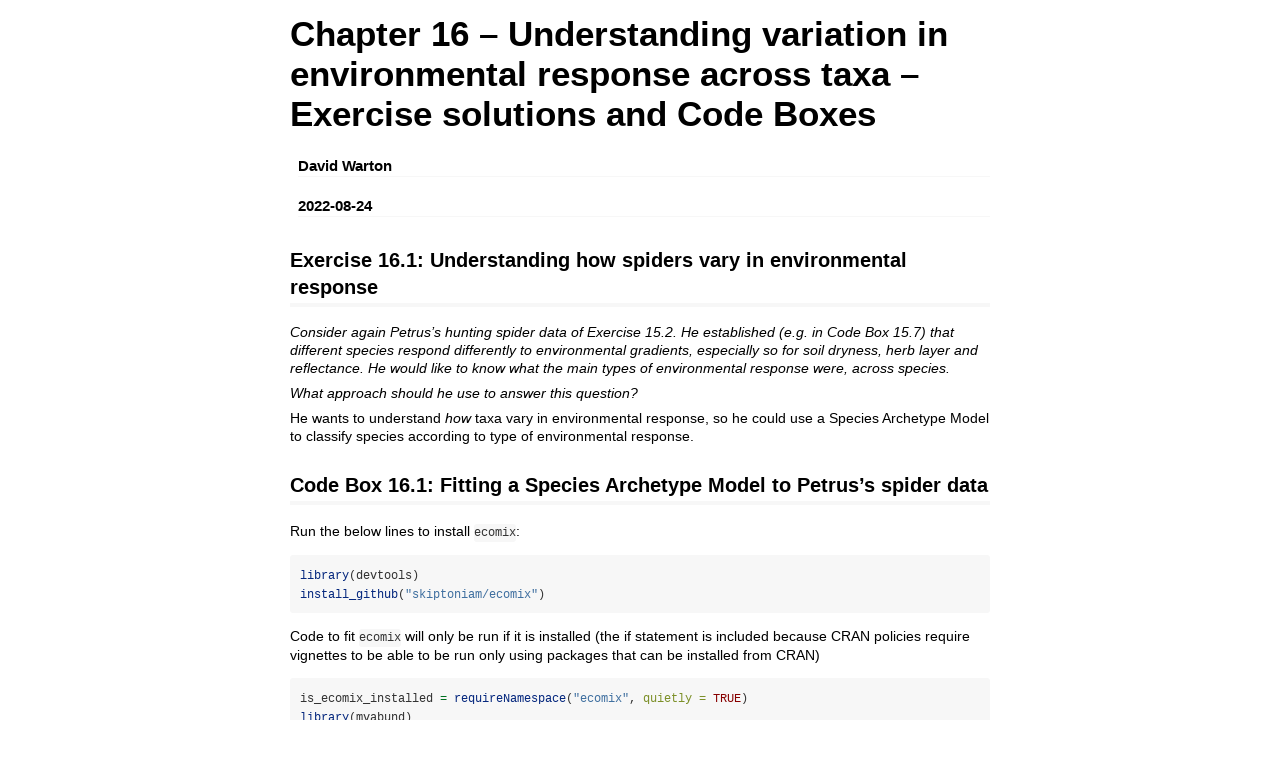

--- FILE ---
content_type: text/html
request_url: https://cran.stat.auckland.ac.nz/web/packages/ecostats/vignettes/Chapter16Solutions.html
body_size: 50576
content:
<!DOCTYPE html>

<html>

<head>

<meta charset="utf-8" />
<meta name="generator" content="pandoc" />
<meta http-equiv="X-UA-Compatible" content="IE=EDGE" />

<meta name="viewport" content="width=device-width, initial-scale=1" />

<meta name="author" content="David Warton" />

<meta name="date" content="2022-08-24" />

<title>Chapter 16 – Understanding variation in environmental response across taxa – Exercise solutions and Code Boxes</title>

<script>// Pandoc 2.9 adds attributes on both header and div. We remove the former (to
// be compatible with the behavior of Pandoc < 2.8).
document.addEventListener('DOMContentLoaded', function(e) {
  var hs = document.querySelectorAll("div.section[class*='level'] > :first-child");
  var i, h, a;
  for (i = 0; i < hs.length; i++) {
    h = hs[i];
    if (!/^h[1-6]$/i.test(h.tagName)) continue;  // it should be a header h1-h6
    a = h.attributes;
    while (a.length > 0) h.removeAttribute(a[0].name);
  }
});
</script>

<style type="text/css">
code{white-space: pre-wrap;}
span.smallcaps{font-variant: small-caps;}
span.underline{text-decoration: underline;}
div.column{display: inline-block; vertical-align: top; width: 50%;}
div.hanging-indent{margin-left: 1.5em; text-indent: -1.5em;}
ul.task-list{list-style: none;}
</style>



<style type="text/css">
code {
white-space: pre;
}
.sourceCode {
overflow: visible;
}
</style>
<style type="text/css" data-origin="pandoc">
pre > code.sourceCode { white-space: pre; position: relative; }
pre > code.sourceCode > span { display: inline-block; line-height: 1.25; }
pre > code.sourceCode > span:empty { height: 1.2em; }
.sourceCode { overflow: visible; }
code.sourceCode > span { color: inherit; text-decoration: inherit; }
div.sourceCode { margin: 1em 0; }
pre.sourceCode { margin: 0; }
@media screen {
div.sourceCode { overflow: auto; }
}
@media print {
pre > code.sourceCode { white-space: pre-wrap; }
pre > code.sourceCode > span { text-indent: -5em; padding-left: 5em; }
}
pre.numberSource code
{ counter-reset: source-line 0; }
pre.numberSource code > span
{ position: relative; left: -4em; counter-increment: source-line; }
pre.numberSource code > span > a:first-child::before
{ content: counter(source-line);
position: relative; left: -1em; text-align: right; vertical-align: baseline;
border: none; display: inline-block;
-webkit-touch-callout: none; -webkit-user-select: none;
-khtml-user-select: none; -moz-user-select: none;
-ms-user-select: none; user-select: none;
padding: 0 4px; width: 4em;
color: #aaaaaa;
}
pre.numberSource { margin-left: 3em; border-left: 1px solid #aaaaaa; padding-left: 4px; }
div.sourceCode
{ }
@media screen {
pre > code.sourceCode > span > a:first-child::before { text-decoration: underline; }
}
code span.al { color: #ff0000; font-weight: bold; } 
code span.an { color: #60a0b0; font-weight: bold; font-style: italic; } 
code span.at { color: #7d9029; } 
code span.bn { color: #40a070; } 
code span.bu { color: #008000; } 
code span.cf { color: #007020; font-weight: bold; } 
code span.ch { color: #4070a0; } 
code span.cn { color: #880000; } 
code span.co { color: #60a0b0; font-style: italic; } 
code span.cv { color: #60a0b0; font-weight: bold; font-style: italic; } 
code span.do { color: #ba2121; font-style: italic; } 
code span.dt { color: #902000; } 
code span.dv { color: #40a070; } 
code span.er { color: #ff0000; font-weight: bold; } 
code span.ex { } 
code span.fl { color: #40a070; } 
code span.fu { color: #06287e; } 
code span.im { color: #008000; font-weight: bold; } 
code span.in { color: #60a0b0; font-weight: bold; font-style: italic; } 
code span.kw { color: #007020; font-weight: bold; } 
code span.op { color: #666666; } 
code span.ot { color: #007020; } 
code span.pp { color: #bc7a00; } 
code span.sc { color: #4070a0; } 
code span.ss { color: #bb6688; } 
code span.st { color: #4070a0; } 
code span.va { color: #19177c; } 
code span.vs { color: #4070a0; } 
code span.wa { color: #60a0b0; font-weight: bold; font-style: italic; } 
</style>
<script>
// apply pandoc div.sourceCode style to pre.sourceCode instead
(function() {
  var sheets = document.styleSheets;
  for (var i = 0; i < sheets.length; i++) {
    if (sheets[i].ownerNode.dataset["origin"] !== "pandoc") continue;
    try { var rules = sheets[i].cssRules; } catch (e) { continue; }
    var j = 0;
    while (j < rules.length) {
      var rule = rules[j];
      // check if there is a div.sourceCode rule
      if (rule.type !== rule.STYLE_RULE || rule.selectorText !== "div.sourceCode") {
        j++;
        continue;
      }
      var style = rule.style.cssText;
      // check if color or background-color is set
      if (rule.style.color === '' && rule.style.backgroundColor === '') {
        j++;
        continue;
      }
      // replace div.sourceCode by a pre.sourceCode rule
      sheets[i].deleteRule(j);
      sheets[i].insertRule('pre.sourceCode{' + style + '}', j);
    }
  }
})();
</script>




<style type="text/css">body {
background-color: #fff;
margin: 1em auto;
max-width: 700px;
overflow: visible;
padding-left: 2em;
padding-right: 2em;
font-family: "Open Sans", "Helvetica Neue", Helvetica, Arial, sans-serif;
font-size: 14px;
line-height: 1.35;
}
#TOC {
clear: both;
margin: 0 0 10px 10px;
padding: 4px;
width: 400px;
border: 1px solid #CCCCCC;
border-radius: 5px;
background-color: #f6f6f6;
font-size: 13px;
line-height: 1.3;
}
#TOC .toctitle {
font-weight: bold;
font-size: 15px;
margin-left: 5px;
}
#TOC ul {
padding-left: 40px;
margin-left: -1.5em;
margin-top: 5px;
margin-bottom: 5px;
}
#TOC ul ul {
margin-left: -2em;
}
#TOC li {
line-height: 16px;
}
table {
margin: 1em auto;
border-width: 1px;
border-color: #DDDDDD;
border-style: outset;
border-collapse: collapse;
}
table th {
border-width: 2px;
padding: 5px;
border-style: inset;
}
table td {
border-width: 1px;
border-style: inset;
line-height: 18px;
padding: 5px 5px;
}
table, table th, table td {
border-left-style: none;
border-right-style: none;
}
table thead, table tr.even {
background-color: #f7f7f7;
}
p {
margin: 0.5em 0;
}
blockquote {
background-color: #f6f6f6;
padding: 0.25em 0.75em;
}
hr {
border-style: solid;
border: none;
border-top: 1px solid #777;
margin: 28px 0;
}
dl {
margin-left: 0;
}
dl dd {
margin-bottom: 13px;
margin-left: 13px;
}
dl dt {
font-weight: bold;
}
ul {
margin-top: 0;
}
ul li {
list-style: circle outside;
}
ul ul {
margin-bottom: 0;
}
pre, code {
background-color: #f7f7f7;
border-radius: 3px;
color: #333;
white-space: pre-wrap; 
}
pre {
border-radius: 3px;
margin: 5px 0px 10px 0px;
padding: 10px;
}
pre:not([class]) {
background-color: #f7f7f7;
}
code {
font-family: Consolas, Monaco, 'Courier New', monospace;
font-size: 85%;
}
p > code, li > code {
padding: 2px 0px;
}
div.figure {
text-align: center;
}
img {
background-color: #FFFFFF;
padding: 2px;
border: 1px solid #DDDDDD;
border-radius: 3px;
border: 1px solid #CCCCCC;
margin: 0 5px;
}
h1 {
margin-top: 0;
font-size: 35px;
line-height: 40px;
}
h2 {
border-bottom: 4px solid #f7f7f7;
padding-top: 10px;
padding-bottom: 2px;
font-size: 145%;
}
h3 {
border-bottom: 2px solid #f7f7f7;
padding-top: 10px;
font-size: 120%;
}
h4 {
border-bottom: 1px solid #f7f7f7;
margin-left: 8px;
font-size: 105%;
}
h5, h6 {
border-bottom: 1px solid #ccc;
font-size: 105%;
}
a {
color: #0033dd;
text-decoration: none;
}
a:hover {
color: #6666ff; }
a:visited {
color: #800080; }
a:visited:hover {
color: #BB00BB; }
a[href^="http:"] {
text-decoration: underline; }
a[href^="https:"] {
text-decoration: underline; }

code > span.kw { color: #555; font-weight: bold; } 
code > span.dt { color: #902000; } 
code > span.dv { color: #40a070; } 
code > span.bn { color: #d14; } 
code > span.fl { color: #d14; } 
code > span.ch { color: #d14; } 
code > span.st { color: #d14; } 
code > span.co { color: #888888; font-style: italic; } 
code > span.ot { color: #007020; } 
code > span.al { color: #ff0000; font-weight: bold; } 
code > span.fu { color: #900; font-weight: bold; } 
code > span.er { color: #a61717; background-color: #e3d2d2; } 
</style>




</head>

<body>




<h1 class="title toc-ignore">Chapter 16 – Understanding variation in
environmental response across taxa – Exercise solutions and Code
Boxes</h1>
<h4 class="author">David Warton</h4>
<h4 class="date">2022-08-24</h4>



<div id="exercise-16.1-understanding-how-spiders-vary-in-environmental-response" class="section level2">
<h2>Exercise 16.1: Understanding how spiders vary in environmental
response</h2>
<p><em>Consider again Petrus’s hunting spider data of Exercise 15.2. He
established (e.g. in Code Box 15.7) that different species respond
differently to environmental gradients, especially so for soil dryness,
herb layer and reflectance. He would like to know what the main types of
environmental response were, across species.</em></p>
<p><em>What approach should he use to answer this question?</em></p>
<p>He wants to understand <em>how</em> taxa vary in environmental
response, so he could use a Species Archetype Model to classify species
according to type of environmental response.</p>
</div>
<div id="code-box-16.1-fitting-a-species-archetype-model-to-petruss-spider-data" class="section level2">
<h2>Code Box 16.1: Fitting a Species Archetype Model to Petrus’s spider
data</h2>
<p>Run the below lines to install <code>ecomix</code>:</p>
<div class="sourceCode" id="cb1"><pre class="sourceCode r"><code class="sourceCode r"><span id="cb1-1"><a href="#cb1-1" tabindex="-1"></a><span class="fu">library</span>(devtools)</span>
<span id="cb1-2"><a href="#cb1-2" tabindex="-1"></a><span class="fu">install_github</span>(<span class="st">&quot;skiptoniam/ecomix&quot;</span>)</span></code></pre></div>
<p>Code to fit <code>ecomix</code> will only be run if it is installed
(the if statement is included because CRAN policies require vignettes to
be able to be run only using packages that can be installed from
CRAN)</p>
<div class="sourceCode" id="cb2"><pre class="sourceCode r"><code class="sourceCode r"><span id="cb2-1"><a href="#cb2-1" tabindex="-1"></a>is_ecomix_installed <span class="ot">=</span> <span class="fu">requireNamespace</span>(<span class="st">&quot;ecomix&quot;</span>, <span class="at">quietly =</span> <span class="cn">TRUE</span>)</span>
<span id="cb2-2"><a href="#cb2-2" tabindex="-1"></a><span class="fu">library</span>(mvabund)</span>
<span id="cb2-3"><a href="#cb2-3" tabindex="-1"></a><span class="fu">data</span>(spider)</span>
<span id="cb2-4"><a href="#cb2-4" tabindex="-1"></a>SpiderDF<span class="ot">=</span>spider<span class="sc">$</span>x</span>
<span id="cb2-5"><a href="#cb2-5" tabindex="-1"></a>SpiderDF<span class="sc">$</span>abund<span class="ot">=</span><span class="fu">as.matrix</span>(spider<span class="sc">$</span>abund)</span>
<span id="cb2-6"><a href="#cb2-6" tabindex="-1"></a>spiderFormula <span class="ot">=</span> abund <span class="sc">~</span> soil.dry <span class="sc">+</span> bare.sand <span class="sc">+</span> fallen.leaves <span class="sc">+</span> moss <span class="sc">+</span></span>
<span id="cb2-7"><a href="#cb2-7" tabindex="-1"></a>herb.layer <span class="sc">+</span> reflection</span>
<span id="cb2-8"><a href="#cb2-8" tabindex="-1"></a><span class="cf">if</span>(is_ecomix_installed)</span>
<span id="cb2-9"><a href="#cb2-9" tabindex="-1"></a>{</span>
<span id="cb2-10"><a href="#cb2-10" tabindex="-1"></a>  ft_Mix <span class="ot">=</span> ecomix<span class="sc">::</span><span class="fu">species_mix</span>(spiderFormula, <span class="at">data=</span>SpiderDF, <span class="at">family=</span><span class="st">&quot;negative.binomial&quot;</span>, <span class="at">nArchetypes=</span><span class="dv">2</span>, <span class="at">control=</span><span class="fu">list</span>(<span class="at">init_method=</span><span class="st">&#39;kmeans&#39;</span>,<span class="at">ecm_refit=</span><span class="dv">5</span>, <span class="at">ecm_steps=</span><span class="dv">2</span>) )</span>
<span id="cb2-11"><a href="#cb2-11" tabindex="-1"></a>  <span class="fu">coef</span>(ft_Mix)<span class="sc">$</span>beta</span>
<span id="cb2-12"><a href="#cb2-12" tabindex="-1"></a>}</span>
<span id="cb2-13"><a href="#cb2-13" tabindex="-1"></a><span class="co">#&gt; SAM modelling</span></span>
<span id="cb2-14"><a href="#cb2-14" tabindex="-1"></a><span class="co">#&gt; There are 2 archetypes to group the species into</span></span>
<span id="cb2-15"><a href="#cb2-15" tabindex="-1"></a><span class="co">#&gt; There are 28 site observations for 12 species</span></span>
<span id="cb2-16"><a href="#cb2-16" tabindex="-1"></a><span class="co">#&gt; The model for the archetype (grouping) is ~soil.dry + bare.sand + fallen.leaves + moss + herb.layer + reflection</span></span>
<span id="cb2-17"><a href="#cb2-17" tabindex="-1"></a><span class="co">#&gt; The model for the species is ~1</span></span>
<span id="cb2-18"><a href="#cb2-18" tabindex="-1"></a><span class="co">#&gt; You are implementing a negative.binomial Species Archetype Model.</span></span>
<span id="cb2-19"><a href="#cb2-19" tabindex="-1"></a><span class="co">#&gt; Using ECM algorithm to find starting values; using 5 refits</span></span>
<span id="cb2-20"><a href="#cb2-20" tabindex="-1"></a><span class="co">#&gt; ECM restart 1 of 5</span></span>
<span id="cb2-21"><a href="#cb2-21" tabindex="-1"></a><span class="co">#&gt; Initialising starting values</span></span>
<span id="cb2-22"><a href="#cb2-22" tabindex="-1"></a><span class="co">#&gt; Initial groups parameter estimates by K-means clustering</span></span>
<span id="cb2-23"><a href="#cb2-23" tabindex="-1"></a><span class="co">#&gt; Iteration: 1 | New loglik -1041.731 | Ratio loglik 0</span></span>
<span id="cb2-24"><a href="#cb2-24" tabindex="-1"></a><span class="co">#&gt; Iteration: 2 | New loglik -834.997 | Ratio loglik 0.801548</span></span>
<span id="cb2-25"><a href="#cb2-25" tabindex="-1"></a><span class="co">#&gt; ECM restart 2 of 5</span></span>
<span id="cb2-26"><a href="#cb2-26" tabindex="-1"></a><span class="co">#&gt; Initialising starting values</span></span>
<span id="cb2-27"><a href="#cb2-27" tabindex="-1"></a><span class="co">#&gt; Initial groups parameter estimates by K-means clustering</span></span>
<span id="cb2-28"><a href="#cb2-28" tabindex="-1"></a><span class="co">#&gt; Iteration: 1 | New loglik -1041.731 | Ratio loglik 0</span></span>
<span id="cb2-29"><a href="#cb2-29" tabindex="-1"></a><span class="co">#&gt; Iteration: 2 | New loglik -834.997 | Ratio loglik 0.801548</span></span>
<span id="cb2-30"><a href="#cb2-30" tabindex="-1"></a><span class="co">#&gt; ECM restart 3 of 5</span></span>
<span id="cb2-31"><a href="#cb2-31" tabindex="-1"></a><span class="co">#&gt; Initialising starting values</span></span>
<span id="cb2-32"><a href="#cb2-32" tabindex="-1"></a><span class="co">#&gt; Initial groups parameter estimates by K-means clustering</span></span>
<span id="cb2-33"><a href="#cb2-33" tabindex="-1"></a><span class="co">#&gt; Iteration: 1 | New loglik -1041.731 | Ratio loglik 0</span></span>
<span id="cb2-34"><a href="#cb2-34" tabindex="-1"></a><span class="co">#&gt; Iteration: 2 | New loglik -834.997 | Ratio loglik 0.801548</span></span>
<span id="cb2-35"><a href="#cb2-35" tabindex="-1"></a><span class="co">#&gt; ECM restart 4 of 5</span></span>
<span id="cb2-36"><a href="#cb2-36" tabindex="-1"></a><span class="co">#&gt; Initialising starting values</span></span>
<span id="cb2-37"><a href="#cb2-37" tabindex="-1"></a><span class="co">#&gt; Initial groups parameter estimates by K-means clustering</span></span>
<span id="cb2-38"><a href="#cb2-38" tabindex="-1"></a><span class="co">#&gt; Iteration: 1 | New loglik -1041.731 | Ratio loglik 0</span></span>
<span id="cb2-39"><a href="#cb2-39" tabindex="-1"></a><span class="co">#&gt; Iteration: 2 | New loglik -834.997 | Ratio loglik 0.801548</span></span>
<span id="cb2-40"><a href="#cb2-40" tabindex="-1"></a><span class="co">#&gt; ECM restart 5 of 5</span></span>
<span id="cb2-41"><a href="#cb2-41" tabindex="-1"></a><span class="co">#&gt; Initialising starting values</span></span>
<span id="cb2-42"><a href="#cb2-42" tabindex="-1"></a><span class="co">#&gt; Initial groups parameter estimates by K-means clustering</span></span>
<span id="cb2-43"><a href="#cb2-43" tabindex="-1"></a><span class="co">#&gt; Iteration: 1 | New loglik -1041.731 | Ratio loglik 0</span></span>
<span id="cb2-44"><a href="#cb2-44" tabindex="-1"></a><span class="co">#&gt; Iteration: 2 | New loglik -834.997 | Ratio loglik 0.801548</span></span>
<span id="cb2-45"><a href="#cb2-45" tabindex="-1"></a><span class="co">#&gt; initial  value 834.997322 </span></span>
<span id="cb2-46"><a href="#cb2-46" tabindex="-1"></a><span class="co">#&gt; iter  10 value 822.933991</span></span>
<span id="cb2-47"><a href="#cb2-47" tabindex="-1"></a><span class="co">#&gt; iter  20 value 818.054221</span></span>
<span id="cb2-48"><a href="#cb2-48" tabindex="-1"></a><span class="co">#&gt; iter  30 value 816.602567</span></span>
<span id="cb2-49"><a href="#cb2-49" tabindex="-1"></a><span class="co">#&gt; iter  40 value 812.844421</span></span>
<span id="cb2-50"><a href="#cb2-50" tabindex="-1"></a><span class="co">#&gt; iter  50 value 793.214165</span></span>
<span id="cb2-51"><a href="#cb2-51" tabindex="-1"></a><span class="co">#&gt; iter  60 value 791.057454</span></span>
<span id="cb2-52"><a href="#cb2-52" tabindex="-1"></a><span class="co">#&gt; iter  70 value 786.683339</span></span>
<span id="cb2-53"><a href="#cb2-53" tabindex="-1"></a><span class="co">#&gt; iter  80 value 778.413169</span></span>
<span id="cb2-54"><a href="#cb2-54" tabindex="-1"></a><span class="co">#&gt; iter  90 value 777.956005</span></span>
<span id="cb2-55"><a href="#cb2-55" tabindex="-1"></a><span class="co">#&gt; final  value 777.933344 </span></span>
<span id="cb2-56"><a href="#cb2-56" tabindex="-1"></a><span class="co">#&gt; converged</span></span>
<span id="cb2-57"><a href="#cb2-57" tabindex="-1"></a><span class="co">#&gt;              soil.dry   bare.sand fallen.leaves       moss herb.layer reflection</span></span>
<span id="cb2-58"><a href="#cb2-58" tabindex="-1"></a><span class="co">#&gt; Archetype1  1.5629184 -0.05470042    -0.2784744 -0.1449658  0.7081518 -0.4730736</span></span>
<span id="cb2-59"><a href="#cb2-59" tabindex="-1"></a><span class="co">#&gt; Archetype2 -0.1069941  0.22420728    -0.2855582  0.4186874  0.5894873  0.4759734</span></span></code></pre></div>
<p><em>Which predictors vary the most across archetypes (hence across
taxa)? Is this what you saw in Code Box 15.7?</em></p>
<p><code>soil.dry</code> had the biggest change, jumping from
<code>2.15</code> to <code>0.10</code>. The next biggest changes were in
<code>herb.layer</code> and <code>reflection</code>. This is pretty much
what was happening in Code Box 15.7 as well.</p>
</div>
<div id="code-box-16.2-minding-your-ps-and-qs-for-petruss-species-archetype-model" class="section level2">
<h2>Code Box 16.2: Minding your P’s and Q’s for Petrus’s Species
Archetype Model</h2>
<div class="sourceCode" id="cb3"><pre class="sourceCode r"><code class="sourceCode r"><span id="cb3-1"><a href="#cb3-1" tabindex="-1"></a><span class="cf">if</span>(is_ecomix_installed)</span>
<span id="cb3-2"><a href="#cb3-2" tabindex="-1"></a>  <span class="fu">plot</span>(ft_Mix, <span class="at">type=</span><span class="st">&quot;link&quot;</span>)</span>
<span id="cb3-3"><a href="#cb3-3" tabindex="-1"></a><span class="co">#&gt; Infinite residuals removed from residual plots: 82 in total.</span></span></code></pre></div>
<div class="float">
<img src="[data-uri]" alt="plot of chunk code16.2" />
<div class="figcaption">plot of chunk code16.2</div>
</div>
<p><em>Do model assumptions seem reasonable here?</em></p>
<p>This generally looks good, no fan-shape in residual vs fits plot,
points close(ish) to a straight line on normal quanitle plot.</p>
</div>
<div id="exercise-16.2-archetypal-revegetation-response" class="section level2">
<h2>Exercise 16.2: Archetypal revegetation response</h2>
<p><em>Consider again Anthony’s revegetation study. We would like to
better characterise how different invertebrate orders respond to the
revegetation treatment. Fit a Species Archetype Model with two
archetypes.</em></p>
<div class="sourceCode" id="cb4"><pre class="sourceCode r"><code class="sourceCode r"><span id="cb4-1"><a href="#cb4-1" tabindex="-1"></a><span class="fu">library</span>(ecostats)</span>
<span id="cb4-2"><a href="#cb4-2" tabindex="-1"></a><span class="fu">data</span>(reveg)</span>
<span id="cb4-3"><a href="#cb4-3" tabindex="-1"></a>revegDF<span class="ot">=</span><span class="fu">data.frame</span>(reveg)</span>
<span id="cb4-4"><a href="#cb4-4" tabindex="-1"></a>revegDF<span class="sc">$</span>abundMat<span class="ot">=</span><span class="fu">as.matrix</span>(reveg<span class="sc">$</span>abund)</span>
<span id="cb4-5"><a href="#cb4-5" tabindex="-1"></a><span class="cf">if</span>(is_ecomix_installed)</span>
<span id="cb4-6"><a href="#cb4-6" tabindex="-1"></a>{</span>
<span id="cb4-7"><a href="#cb4-7" tabindex="-1"></a>  ft_revegMix <span class="ot">=</span> ecomix<span class="sc">::</span><span class="fu">species_mix</span>(abundMat<span class="sc">~</span>treatment, <span class="at">data=</span>revegDF, <span class="at">family=</span><span class="st">&quot;negative.binomial&quot;</span>, <span class="at">nArchetypes=</span><span class="dv">2</span>, <span class="at">control=</span><span class="fu">list</span>(<span class="at">init_method=</span><span class="st">&#39;kmeans&#39;</span>,<span class="at">ecm_refit=</span><span class="dv">5</span>, <span class="at">ecm_steps=</span><span class="dv">2</span>) )</span>
<span id="cb4-8"><a href="#cb4-8" tabindex="-1"></a>  <span class="fu">coef</span>(ft_revegMix)<span class="sc">$</span>beta</span>
<span id="cb4-9"><a href="#cb4-9" tabindex="-1"></a>}</span>
<span id="cb4-10"><a href="#cb4-10" tabindex="-1"></a><span class="co">#&gt; SAM modelling</span></span>
<span id="cb4-11"><a href="#cb4-11" tabindex="-1"></a><span class="co">#&gt; There are 2 archetypes to group the species into</span></span>
<span id="cb4-12"><a href="#cb4-12" tabindex="-1"></a><span class="co">#&gt; There are 10 site observations for 24 species</span></span>
<span id="cb4-13"><a href="#cb4-13" tabindex="-1"></a><span class="co">#&gt; The model for the archetype (grouping) is ~treatment</span></span>
<span id="cb4-14"><a href="#cb4-14" tabindex="-1"></a><span class="co">#&gt; The model for the species is ~1</span></span>
<span id="cb4-15"><a href="#cb4-15" tabindex="-1"></a><span class="co">#&gt; You are implementing a negative.binomial Species Archetype Model.</span></span>
<span id="cb4-16"><a href="#cb4-16" tabindex="-1"></a><span class="co">#&gt; Using ECM algorithm to find starting values; using 5 refits</span></span>
<span id="cb4-17"><a href="#cb4-17" tabindex="-1"></a><span class="co">#&gt; ECM restart 1 of 5</span></span>
<span id="cb4-18"><a href="#cb4-18" tabindex="-1"></a><span class="co">#&gt; Initialising starting values</span></span>
<span id="cb4-19"><a href="#cb4-19" tabindex="-1"></a><span class="co">#&gt; Initial groups parameter estimates by K-means clustering</span></span>
<span id="cb4-20"><a href="#cb4-20" tabindex="-1"></a><span class="co">#&gt; Iteration: 1 | New loglik -932.547 | Ratio loglik 0</span></span>
<span id="cb4-21"><a href="#cb4-21" tabindex="-1"></a><span class="co">#&gt; Iteration: 2 | New loglik -745.016 | Ratio loglik 0.798905</span></span>
<span id="cb4-22"><a href="#cb4-22" tabindex="-1"></a><span class="co">#&gt; ECM restart 2 of 5</span></span>
<span id="cb4-23"><a href="#cb4-23" tabindex="-1"></a><span class="co">#&gt; Initialising starting values</span></span>
<span id="cb4-24"><a href="#cb4-24" tabindex="-1"></a><span class="co">#&gt; Initial groups parameter estimates by K-means clustering</span></span>
<span id="cb4-25"><a href="#cb4-25" tabindex="-1"></a><span class="co">#&gt; Iteration: 1 | New loglik -932.547 | Ratio loglik 0</span></span>
<span id="cb4-26"><a href="#cb4-26" tabindex="-1"></a><span class="co">#&gt; Iteration: 2 | New loglik -745.016 | Ratio loglik 0.798905</span></span>
<span id="cb4-27"><a href="#cb4-27" tabindex="-1"></a><span class="co">#&gt; ECM restart 3 of 5</span></span>
<span id="cb4-28"><a href="#cb4-28" tabindex="-1"></a><span class="co">#&gt; Initialising starting values</span></span>
<span id="cb4-29"><a href="#cb4-29" tabindex="-1"></a><span class="co">#&gt; Initial groups parameter estimates by K-means clustering</span></span>
<span id="cb4-30"><a href="#cb4-30" tabindex="-1"></a><span class="co">#&gt; Iteration: 1 | New loglik -932.547 | Ratio loglik 0</span></span>
<span id="cb4-31"><a href="#cb4-31" tabindex="-1"></a><span class="co">#&gt; Iteration: 2 | New loglik -745.016 | Ratio loglik 0.798905</span></span>
<span id="cb4-32"><a href="#cb4-32" tabindex="-1"></a><span class="co">#&gt; ECM restart 4 of 5</span></span>
<span id="cb4-33"><a href="#cb4-33" tabindex="-1"></a><span class="co">#&gt; Initialising starting values</span></span>
<span id="cb4-34"><a href="#cb4-34" tabindex="-1"></a><span class="co">#&gt; Initial groups parameter estimates by K-means clustering</span></span>
<span id="cb4-35"><a href="#cb4-35" tabindex="-1"></a><span class="co">#&gt; Iteration: 1 | New loglik -932.547 | Ratio loglik 0</span></span>
<span id="cb4-36"><a href="#cb4-36" tabindex="-1"></a><span class="co">#&gt; Iteration: 2 | New loglik -745.016 | Ratio loglik 0.798905</span></span>
<span id="cb4-37"><a href="#cb4-37" tabindex="-1"></a><span class="co">#&gt; ECM restart 5 of 5</span></span>
<span id="cb4-38"><a href="#cb4-38" tabindex="-1"></a><span class="co">#&gt; Initialising starting values</span></span>
<span id="cb4-39"><a href="#cb4-39" tabindex="-1"></a><span class="co">#&gt; Initial groups parameter estimates by K-means clustering</span></span>
<span id="cb4-40"><a href="#cb4-40" tabindex="-1"></a><span class="co">#&gt; Iteration: 1 | New loglik -932.547 | Ratio loglik 0</span></span>
<span id="cb4-41"><a href="#cb4-41" tabindex="-1"></a><span class="co">#&gt; Iteration: 2 | New loglik -745.016 | Ratio loglik 0.798905</span></span>
<span id="cb4-42"><a href="#cb4-42" tabindex="-1"></a><span class="co">#&gt; initial  value 745.015688 </span></span>
<span id="cb4-43"><a href="#cb4-43" tabindex="-1"></a><span class="co">#&gt; final  value 745.015688 </span></span>
<span id="cb4-44"><a href="#cb4-44" tabindex="-1"></a><span class="co">#&gt; converged</span></span>
<span id="cb4-45"><a href="#cb4-45" tabindex="-1"></a><span class="co">#&gt;            treatmentImpact</span></span>
<span id="cb4-46"><a href="#cb4-46" tabindex="-1"></a><span class="co">#&gt; Archetype1        5.350399</span></span>
<span id="cb4-47"><a href="#cb4-47" tabindex="-1"></a><span class="co">#&gt; Archetype2        1.441362</span></span></code></pre></div>
<p><em>Explain what the main two types of response to revegetation were,
across invertebrate taxa.</em></p>
<p>Oh that’s odd – the estimated trend is almost identical for these two
groups.</p>
<p><em>Look at the posterior probabilities for each Order, identify a
few taxa that characterise each response type, and plot the raw data for
these taxa. Does the Species Archetype Model seem to capture the main
trends in response to revegetation treatment?</em></p>
<p>This doesn’t seem worthwhile when there are no differences in
response across these archetypes!!</p>
</div>
<div id="code-box-16.3-choosing-the-number-of-archetypes-for-petruss-spider-data" class="section level2">
<h2>Code Box 16.3: Choosing the number of archetypes for Petrus’s spider
data</h2>
<p><em>This code chunk has not been run, as it takes a minute or so to
complete</em></p>
<div class="sourceCode" id="cb5"><pre class="sourceCode r"><code class="sourceCode r"><span id="cb5-1"><a href="#cb5-1" tabindex="-1"></a><span class="cf">if</span>(is_ecomix_installed)</span>
<span id="cb5-2"><a href="#cb5-2" tabindex="-1"></a>{</span>
<span id="cb5-3"><a href="#cb5-3" tabindex="-1"></a>  nClust<span class="ot">=</span><span class="fu">rep</span>(<span class="dv">2</span><span class="sc">:</span><span class="dv">6</span>,<span class="dv">3</span>)</span>
<span id="cb5-4"><a href="#cb5-4" tabindex="-1"></a>  bics <span class="ot">=</span> <span class="fu">rep</span>(<span class="cn">NA</span>, <span class="fu">length</span>(nClust))</span>
<span id="cb5-5"><a href="#cb5-5" tabindex="-1"></a>  <span class="cf">for</span>(iClust <span class="cf">in</span> <span class="dv">1</span><span class="sc">:</span><span class="fu">length</span>(nClust))</span>
<span id="cb5-6"><a href="#cb5-6" tabindex="-1"></a>  {</span>
<span id="cb5-7"><a href="#cb5-7" tabindex="-1"></a>    fti_Mix <span class="ot">=</span> ecomix<span class="sc">::</span><span class="fu">species_mix</span>(spiderFormula, <span class="at">data=</span>SpiderDF,</span>
<span id="cb5-8"><a href="#cb5-8" tabindex="-1"></a>      <span class="at">family=</span><span class="st">&quot;negative.binomial&quot;</span>, <span class="at">nArchetypes=</span>nClust[iClust],</span>
<span id="cb5-9"><a href="#cb5-9" tabindex="-1"></a>      <span class="at">control=</span><span class="fu">list</span>(<span class="at">init_method=</span><span class="st">&#39;kmeans&#39;</span>,<span class="at">ecm_refit=</span><span class="dv">5</span>, <span class="at">ecm_steps=</span><span class="dv">2</span>))</span>
<span id="cb5-10"><a href="#cb5-10" tabindex="-1"></a>    bics[iClust] <span class="ot">=</span> <span class="fu">BIC</span>(fti_Mix)</span>
<span id="cb5-11"><a href="#cb5-11" tabindex="-1"></a>  }</span>
<span id="cb5-12"><a href="#cb5-12" tabindex="-1"></a>  <span class="fu">plot</span>(bics<span class="sc">~</span>nClust, <span class="at">ylab=</span><span class="st">&quot;BIC&quot;</span>, <span class="at">xlab=</span><span class="st">&quot;# archetypes&quot;</span>)</span>
<span id="cb5-13"><a href="#cb5-13" tabindex="-1"></a>}</span></code></pre></div>
<p><em>How many archetypes would you use?</em></p>
<p>I guess I’d go for four archetypes, that looks like the winner
here.</p>
<p><em>Note that repeat runs didn’t always give the same BIC. Why did
this happen?</em></p>
<p>As in Maths Box 16.1, mixture model likelihoods can be messy with
multiple maxima. Hence it’s a good idea to run multiple times and keep
the best solution.</p>
</div>
<div id="exercise-16.3-how-many-revegetation-archetypes" class="section level2">
<h2>Exercise 16.3: How many revegetation archetypes?</h2>
<p><em>Consider again a Species Archetype Model for Anthony’s
revegetation data. In Exercise 16.2 we assumed there were only two
archetypes. How many archetypes should be used for Anthony’s data?
Answer this question using the model selection technique of your
choice.</em></p>
<p>OK I’m going for BIC as above.</p>
<p><em>This code chunk has not been run, as it takes a minute or so to
complete</em></p>
<div class="sourceCode" id="cb6"><pre class="sourceCode r"><code class="sourceCode r"><span id="cb6-1"><a href="#cb6-1" tabindex="-1"></a><span class="cf">if</span>(is_ecomix_installed)</span>
<span id="cb6-2"><a href="#cb6-2" tabindex="-1"></a>{</span>
<span id="cb6-3"><a href="#cb6-3" tabindex="-1"></a>  nClust<span class="ot">=</span><span class="fu">rep</span>(<span class="dv">1</span><span class="sc">:</span><span class="dv">5</span>,<span class="dv">3</span>)</span>
<span id="cb6-4"><a href="#cb6-4" tabindex="-1"></a>  bics <span class="ot">=</span> <span class="fu">rep</span>(<span class="cn">NA</span>, <span class="fu">length</span>(nClust))</span>
<span id="cb6-5"><a href="#cb6-5" tabindex="-1"></a>  <span class="cf">for</span>(iClust <span class="cf">in</span> <span class="dv">1</span><span class="sc">:</span><span class="fu">length</span>(nClust))</span>
<span id="cb6-6"><a href="#cb6-6" tabindex="-1"></a>  {</span>
<span id="cb6-7"><a href="#cb6-7" tabindex="-1"></a>    fti_Mix <span class="ot">=</span> ecomix<span class="sc">::</span><span class="fu">species_mix</span>(abundMat<span class="sc">~</span>treatment, <span class="at">data=</span>revegDF, </span>
<span id="cb6-8"><a href="#cb6-8" tabindex="-1"></a>      <span class="at">family=</span><span class="st">&quot;negative.binomial&quot;</span>, <span class="at">nArchetypes=</span>nClust[iClust])</span>
<span id="cb6-9"><a href="#cb6-9" tabindex="-1"></a>    bics[iClust] <span class="ot">=</span> <span class="fu">BIC</span>(fti_Mix)</span>
<span id="cb6-10"><a href="#cb6-10" tabindex="-1"></a>  }</span>
<span id="cb6-11"><a href="#cb6-11" tabindex="-1"></a>  <span class="fu">plot</span>(bics<span class="sc">~</span>nClust, <span class="at">ylab=</span><span class="st">&quot;BIC&quot;</span>, <span class="at">xlab=</span><span class="st">&quot;# archetypes&quot;</span>)</span>
<span id="cb6-12"><a href="#cb6-12" tabindex="-1"></a>}</span></code></pre></div>
<p>Well it looks like there should be two archetypes (presumably, one of
these is increasing with revegetation, the other not).</p>
</div>
<div id="exercise-16.4-understanding-why-spiders-vary-in-environmental-response" class="section level2">
<h2>Exercise 16.4: Understanding why spiders vary in environmental
response</h2>
<p><em>Consider again Petrus’s hunting spider data of Exercise 15.2… He
wants to know the extent to which species traits explain interspecific
variation in environmental response. What approach should he use to
answer this question?</em></p>
<p>He wants to know <em>why</em> species vary in their environmental
response, so a good idea would be to include predictors on species
(species traits) and to use a fourth corner model to understand the
extent to which interspecific variation in environmental response can be
explained by these traits.</p>
</div>
<div id="code-box-16.4-a-fourth-corner-model-for-spider-data-using-traitglm" class="section level2">
<h2>Code Box 16.4: A fourth corner model for spider data using
traitglm</h2>
<div class="sourceCode" id="cb7"><pre class="sourceCode r"><code class="sourceCode r"><span id="cb7-1"><a href="#cb7-1" tabindex="-1"></a><span class="fu">library</span>(gllvm)</span>
<span id="cb7-2"><a href="#cb7-2" tabindex="-1"></a><span class="co">#&gt; </span></span>
<span id="cb7-3"><a href="#cb7-3" tabindex="-1"></a><span class="co">#&gt; Attaching package: &#39;gllvm&#39;</span></span>
<span id="cb7-4"><a href="#cb7-4" tabindex="-1"></a><span class="co">#&gt; The following objects are masked from &#39;package:VGAM&#39;:</span></span>
<span id="cb7-5"><a href="#cb7-5" tabindex="-1"></a><span class="co">#&gt; </span></span>
<span id="cb7-6"><a href="#cb7-6" tabindex="-1"></a><span class="co">#&gt;     AICc, nobs, predict, vcov</span></span>
<span id="cb7-7"><a href="#cb7-7" tabindex="-1"></a><span class="co">#&gt; The following objects are masked from &#39;package:stats4&#39;:</span></span>
<span id="cb7-8"><a href="#cb7-8" tabindex="-1"></a><span class="co">#&gt; </span></span>
<span id="cb7-9"><a href="#cb7-9" tabindex="-1"></a><span class="co">#&gt;     nobs, vcov</span></span>
<span id="cb7-10"><a href="#cb7-10" tabindex="-1"></a><span class="co">#&gt; The following object is masked from &#39;package:vegan&#39;:</span></span>
<span id="cb7-11"><a href="#cb7-11" tabindex="-1"></a><span class="co">#&gt; </span></span>
<span id="cb7-12"><a href="#cb7-12" tabindex="-1"></a><span class="co">#&gt;     ordiplot</span></span>
<span id="cb7-13"><a href="#cb7-13" tabindex="-1"></a><span class="co">#&gt; The following object is masked from &#39;package:mvabund&#39;:</span></span>
<span id="cb7-14"><a href="#cb7-14" tabindex="-1"></a><span class="co">#&gt; </span></span>
<span id="cb7-15"><a href="#cb7-15" tabindex="-1"></a><span class="co">#&gt;     coefplot</span></span>
<span id="cb7-16"><a href="#cb7-16" tabindex="-1"></a><span class="co">#&gt; The following objects are masked from &#39;package:stats&#39;:</span></span>
<span id="cb7-17"><a href="#cb7-17" tabindex="-1"></a><span class="co">#&gt; </span></span>
<span id="cb7-18"><a href="#cb7-18" tabindex="-1"></a><span class="co">#&gt;     nobs, predict, simulate, vcov</span></span>
<span id="cb7-19"><a href="#cb7-19" tabindex="-1"></a><span class="fu">data</span>(spider)</span>
<span id="cb7-20"><a href="#cb7-20" tabindex="-1"></a>X <span class="ot">=</span> spider<span class="sc">$</span>x[,<span class="fu">c</span>(<span class="st">&quot;soil.dry&quot;</span>,<span class="st">&quot;herb.layer&quot;</span>)]</span>
<span id="cb7-21"><a href="#cb7-21" tabindex="-1"></a>ft_trait <span class="ot">=</span> <span class="fu">gllvm</span>(spider<span class="sc">$</span>abund, X, spider<span class="sc">$</span>trait, <span class="at">randomX=</span><span class="sc">~</span>soil.dry<span class="sc">+</span>herb.layer, <span class="at">family=</span><span class="st">&quot;negative.binomial&quot;</span>)</span>
<span id="cb7-22"><a href="#cb7-22" tabindex="-1"></a><span class="fu">logLik</span>(ft_trait)</span>
<span id="cb7-23"><a href="#cb7-23" tabindex="-1"></a><span class="co">#&gt; &#39;log Lik.&#39; -711.2906 (df=60)</span></span>
<span id="cb7-24"><a href="#cb7-24" tabindex="-1"></a><span class="fu">library</span>(lattice)</span>
<span id="cb7-25"><a href="#cb7-25" tabindex="-1"></a>a <span class="ot">=</span> <span class="fu">max</span>( <span class="fu">abs</span>(ft_trait<span class="sc">$</span>fourth.corner) )</span>
<span id="cb7-26"><a href="#cb7-26" tabindex="-1"></a>colort <span class="ot">=</span> <span class="fu">colorRampPalette</span>(<span class="fu">c</span>(<span class="st">&quot;blue&quot;</span>,<span class="st">&quot;white&quot;</span>,<span class="st">&quot;red&quot;</span>))</span>
<span id="cb7-27"><a href="#cb7-27" tabindex="-1"></a>plot<span class="fl">.4</span>th <span class="ot">=</span> <span class="fu">levelplot</span>(ft_trait<span class="sc">$</span>fourth.corner, <span class="at">col.regions=</span><span class="fu">colort</span>(<span class="dv">100</span>),</span>
<span id="cb7-28"><a href="#cb7-28" tabindex="-1"></a>           <span class="at">at=</span><span class="fu">seq</span>(<span class="sc">-</span>a, a, <span class="at">length=</span><span class="dv">100</span>), <span class="at">scales =</span> <span class="fu">list</span>( <span class="at">x=</span><span class="fu">list</span>(<span class="at">rot =</span> <span class="dv">45</span>)) )</span>
<span id="cb7-29"><a href="#cb7-29" tabindex="-1"></a><span class="fu">print</span>(plot<span class="fl">.4</span>th)</span></code></pre></div>
<div class="float">
<img src="[data-uri]" alt="plot of chunk code16.4" />
<div class="figcaption">plot of chunk code16.4</div>
</div>
<div class="sourceCode" id="cb8"><pre class="sourceCode r"><code class="sourceCode r"><span id="cb8-1"><a href="#cb8-1" tabindex="-1"></a><span class="fu">coefplot</span>(ft_trait)</span></code></pre></div>
<div class="float">
<img src="[data-uri]" alt="plot of chunk code16.4" />
<div class="figcaption">plot of chunk code16.4</div>
</div>
</div>
<div id="exercise-16.5-heloises-ants" class="section level2">
<h2>Exercise 16.5: Heloise’s ants</h2>
<p><em>Heloise collected counts of 41 species of ants at 30 sites across
south-eastern Australia, stored as <code>antTraits</code> in the
<code>mvabund</code> package. She also recorded five environmental
variables at each site, and five functional traits for each species. She
would like to know if these traits explain why ant species differ in
environmental response. Fit a fourth corner model to this
dataset.</em></p>
<div class="sourceCode" id="cb9"><pre class="sourceCode r"><code class="sourceCode r"><span id="cb9-1"><a href="#cb9-1" tabindex="-1"></a><span class="fu">data</span>(antTraits)</span>
<span id="cb9-2"><a href="#cb9-2" tabindex="-1"></a>envMat <span class="ot">=</span> <span class="fu">as.matrix</span>(antTraits<span class="sc">$</span>env)</span></code></pre></div>
<p><em>(The below code chunk takes about a minute to run.)</em></p>
<div class="sourceCode" id="cb10"><pre class="sourceCode r"><code class="sourceCode r"><span id="cb10-1"><a href="#cb10-1" tabindex="-1"></a>ft_anttrait <span class="ot">=</span> <span class="fu">gllvm</span>(antTraits<span class="sc">$</span>abund, envMat, antTraits<span class="sc">$</span>traits, <span class="at">randomX=</span><span class="sc">~</span>envMat, <span class="at">family=</span><span class="st">&quot;negative.binomial&quot;</span>, <span class="at">starting.val=</span><span class="st">&quot;zero&quot;</span>)</span>
<span id="cb10-2"><a href="#cb10-2" tabindex="-1"></a><span class="fu">logLik</span>(ft_anttrait)</span>
<span id="cb10-3"><a href="#cb10-3" tabindex="-1"></a><span class="co">#&gt; &#39;log Lik.&#39; -1919.352 (df=223)</span></span>
<span id="cb10-4"><a href="#cb10-4" tabindex="-1"></a><span class="fu">library</span>(lattice)</span>
<span id="cb10-5"><a href="#cb10-5" tabindex="-1"></a>a <span class="ot">=</span> <span class="fu">max</span>( <span class="fu">abs</span>(ft_anttrait<span class="sc">$</span>fourth.corner) )</span>
<span id="cb10-6"><a href="#cb10-6" tabindex="-1"></a>colort <span class="ot">=</span> <span class="fu">colorRampPalette</span>(<span class="fu">c</span>(<span class="st">&quot;blue&quot;</span>,<span class="st">&quot;white&quot;</span>,<span class="st">&quot;red&quot;</span>))</span>
<span id="cb10-7"><a href="#cb10-7" tabindex="-1"></a>plot_4th <span class="ot">=</span> <span class="fu">levelplot</span>(<span class="fu">t</span>(<span class="fu">as.matrix</span>(ft_anttrait<span class="sc">$</span>fourth.corner)),</span>
<span id="cb10-8"><a href="#cb10-8" tabindex="-1"></a>  <span class="at">col.regions=</span><span class="fu">colort</span>(<span class="dv">100</span>), <span class="at">at=</span><span class="fu">seq</span>(<span class="sc">-</span>a, a, <span class="at">length=</span><span class="dv">100</span>),</span>
<span id="cb10-9"><a href="#cb10-9" tabindex="-1"></a>  <span class="at">scales =</span> <span class="fu">list</span>( <span class="at">x=</span> <span class="fu">list</span>(<span class="at">rot =</span> <span class="dv">45</span>)) )</span>
<span id="cb10-10"><a href="#cb10-10" tabindex="-1"></a><span class="fu">print</span>(plot_4th)</span></code></pre></div>
<div class="float">
<img src="[data-uri]" alt="plot of chunk ex16.5" />
<div class="figcaption">plot of chunk ex16.5</div>
</div>
<div class="sourceCode" id="cb11"><pre class="sourceCode r"><code class="sourceCode r"><span id="cb11-1"><a href="#cb11-1" tabindex="-1"></a><span class="fu">coefplot</span>(ft_anttrait)</span></code></pre></div>
<div class="float">
<img src="[data-uri]" alt="plot of chunk ex16.5" />
<div class="figcaption">plot of chunk ex16.5</div>
</div>
<p>This doesn’t always produce a <code>coefplot</code> because of
infinite values – this is symptomatic of non-convergence. Make sure you
end up with a <code>logLik</code> value of about <code>-2300</code> or
better, if this doesn’t happen then re-run. I ended up using
<code>starting.val=&quot;zero&quot;</code> which usually gave better fits (it
doesn’t always but did this time around).</p>
<p><em>What are the key traits that capture why (and how) ants differ in
environment response?</em></p>
<p>A big one seems to be <code>Canopy.cover:polymorphism</code>.
<code>Canopy.cover:Pilosity</code> also seemed to be very negative in
most runs, but with a fairly large standard error.</p>
<p><em>Don’t forget to check your P’s and Q’s!</em></p>
<p><em>The below code chunk has not been evaluated because it is a
function of the previous one</em></p>
<div class="sourceCode" id="cb12"><pre class="sourceCode r"><code class="sourceCode r"><span id="cb12-1"><a href="#cb12-1" tabindex="-1"></a><span class="fu">par</span>(<span class="at">mfrow=</span><span class="fu">c</span>(<span class="dv">1</span>,<span class="dv">2</span>),<span class="at">mgp=</span><span class="fu">c</span>(<span class="fl">1.75</span>,<span class="fl">0.75</span>,<span class="dv">0</span>),<span class="at">mar=</span><span class="fu">c</span>(<span class="dv">3</span>,<span class="dv">3</span>,<span class="dv">1</span>,<span class="dv">1</span>))</span>
<span id="cb12-2"><a href="#cb12-2" tabindex="-1"></a><span class="fu">plot</span>(ft_anttrait, <span class="at">which=</span><span class="dv">1</span><span class="sc">:</span><span class="dv">2</span>)</span></code></pre></div>
<p>This looks good to me. The points on the normal quantile plot don’t
all stay in the envelope (which is pointwise not global, so is tighter
than it should be), but the violations we have are not of the alarming
kind – residuals are smaller in magnitude than expected, rather than too
large. This is often symptomatic of overfitting rather than lack-of-fit
– the model does have a lot of parameters in it!</p>
</div>
<div id="code-box-16.5-a-fourth-corner-interaction-plot-for-petruss-spider-data" class="section level2">
<h2>Code Box 16.5: A fourth corner interaction plot for Petrus’s spider
data</h2>
<div class="sourceCode" id="cb13"><pre class="sourceCode r"><code class="sourceCode r"><span id="cb13-1"><a href="#cb13-1" tabindex="-1"></a>nVars <span class="ot">=</span> <span class="fu">dim</span>(spider<span class="sc">$</span>abund)[<span class="dv">2</span>]</span>
<span id="cb13-2"><a href="#cb13-2" tabindex="-1"></a>newTraits <span class="ot">=</span> spider<span class="sc">$</span>trait</span>
<span id="cb13-3"><a href="#cb13-3" tabindex="-1"></a><span class="co"># set factors not of interest here to be a constant value</span></span>
<span id="cb13-4"><a href="#cb13-4" tabindex="-1"></a>newTraits<span class="sc">$</span>length<span class="ot">=</span> <span class="fu">mean</span>(spider<span class="sc">$</span>trait<span class="sc">$</span>length) <span class="co">#set length to its mean</span></span>
<span id="cb13-5"><a href="#cb13-5" tabindex="-1"></a>newTraits<span class="sc">$</span>colour<span class="ot">=</span><span class="fu">factor</span>(<span class="fu">rep</span>(<span class="fu">levels</span>(spider<span class="sc">$</span>trait<span class="sc">$</span>colour)[<span class="dv">1</span>],nVars),</span>
<span id="cb13-6"><a href="#cb13-6" tabindex="-1"></a>   <span class="at">levels=</span><span class="fu">levels</span>(spider<span class="sc">$</span>trait<span class="sc">$</span>colour)) <span class="co">#set to first level of factor</span></span>
<span id="cb13-7"><a href="#cb13-7" tabindex="-1"></a><span class="co"># set starting rows of ’marks’ to take all possible values</span></span>
<span id="cb13-8"><a href="#cb13-8" tabindex="-1"></a>nMarks <span class="ot">=</span> <span class="fu">nlevels</span>(spider<span class="sc">$</span>trait<span class="sc">$</span>marks)</span>
<span id="cb13-9"><a href="#cb13-9" tabindex="-1"></a>newTraits<span class="sc">$</span>marks[<span class="dv">1</span><span class="sc">:</span>nMarks]<span class="ot">=</span><span class="fu">levels</span>(spider<span class="sc">$</span>trait<span class="sc">$</span>marks)</span>
<span id="cb13-10"><a href="#cb13-10" tabindex="-1"></a><span class="co"># create a new env dataset where the only thing that varies is soil:</span></span>
<span id="cb13-11"><a href="#cb13-11" tabindex="-1"></a>newEnv <span class="ot">=</span> spider<span class="sc">$</span>x[<span class="dv">1</span><span class="sc">:</span><span class="dv">2</span>,<span class="fu">c</span>(<span class="st">&quot;soil.dry&quot;</span>,<span class="st">&quot;herb.layer&quot;</span>)]</span>
<span id="cb13-12"><a href="#cb13-12" tabindex="-1"></a>newEnv[,<span class="st">&quot;soil.dry&quot;</span>]<span class="ot">=</span><span class="fu">range</span>(<span class="fu">scale</span>(spider<span class="sc">$</span>x[,<span class="st">&quot;soil.dry&quot;</span>]))</span>
<span id="cb13-13"><a href="#cb13-13" tabindex="-1"></a>newEnv[,<span class="st">&quot;herb.layer&quot;</span>]<span class="ot">=</span><span class="dv">0</span></span>
<span id="cb13-14"><a href="#cb13-14" tabindex="-1"></a><span class="co">#make predictions and plot:</span></span>
<span id="cb13-15"><a href="#cb13-15" tabindex="-1"></a>newPreds <span class="ot">=</span> <span class="fu">predict</span>(ft_trait,<span class="at">newX=</span>newEnv,<span class="at">newTR=</span>newTraits,<span class="at">type=</span><span class="st">&quot;response&quot;</span>, <span class="at">level=</span><span class="dv">0</span>)</span>
<span id="cb13-16"><a href="#cb13-16" tabindex="-1"></a><span class="fu">matplot</span>(newEnv[,<span class="dv">1</span>], newPreds[,<span class="dv">1</span><span class="sc">:</span>nMarks],<span class="at">type=</span><span class="st">&quot;l&quot;</span>, <span class="at">log=</span><span class="st">&quot;y&quot;</span>)</span>
<span id="cb13-17"><a href="#cb13-17" tabindex="-1"></a><span class="fu">legend</span>(<span class="st">&quot;topright&quot;</span>,<span class="fu">levels</span>(newTraits<span class="sc">$</span>marks),<span class="at">lty=</span><span class="dv">1</span><span class="sc">:</span>nMarks,<span class="at">col=</span><span class="dv">1</span><span class="sc">:</span>nMarks)</span></code></pre></div>
<div class="float">
<img src="[data-uri]" alt="plot of chunk code16.5" />
<div class="figcaption">plot of chunk code16.5</div>
</div>
</div>
<div id="exercise-16.6-a-fourth-corner-interaction-plot-for-heloises-ants" class="section level2">
<h2>Exercise 16.6: A fourth corner interaction plot for Heloise’s
ants</h2>
<p><em>Recall that fourth corner model you fitted to Heloise’s data in
Exercise 16.5. For an interaction of your choice, construct a plot to
visualise how the environment-abundance association changes for
different values of the functional trait.</em></p>
<p>I’m going with <code>Canopy.cover:Polymorphism</code>, as the one
with the biggest (and only significant) interaction term:</p>
<p><em>The below code chunk has not been evaluated because it is a
function of the previous one</em></p>
<div class="sourceCode" id="cb14"><pre class="sourceCode r"><code class="sourceCode r"><span id="cb14-1"><a href="#cb14-1" tabindex="-1"></a>nVars <span class="ot">=</span> <span class="fu">dim</span>(antTraits<span class="sc">$</span>abund)[<span class="dv">2</span>]</span>
<span id="cb14-2"><a href="#cb14-2" tabindex="-1"></a>newTraits <span class="ot">=</span> antTraits<span class="sc">$</span>traits</span>
<span id="cb14-3"><a href="#cb14-3" tabindex="-1"></a><span class="co">#set length vars to their mean</span></span>
<span id="cb14-4"><a href="#cb14-4" tabindex="-1"></a>newTraits<span class="sc">$</span>Femur.length<span class="ot">=</span> <span class="fu">mean</span>(antTraits<span class="sc">$</span>traits<span class="sc">$</span>Femur.length) </span>
<span id="cb14-5"><a href="#cb14-5" tabindex="-1"></a>newTraits<span class="sc">$</span>Webers.length<span class="ot">=</span> <span class="fu">mean</span>(antTraits<span class="sc">$</span>traits<span class="sc">$</span>Webers.length)</span>
<span id="cb14-6"><a href="#cb14-6" tabindex="-1"></a><span class="co"># set factors not of interest here to be a constant value</span></span>
<span id="cb14-7"><a href="#cb14-7" tabindex="-1"></a>newTraits<span class="sc">$</span>No.spines<span class="ot">=</span><span class="fu">rep</span>(<span class="dv">0</span>,nVars)</span>
<span id="cb14-8"><a href="#cb14-8" tabindex="-1"></a>newTraits<span class="sc">$</span>Pilosity <span class="ot">=</span> <span class="fu">factor</span>(<span class="fu">rep</span>(<span class="fu">levels</span>(antTraits<span class="sc">$</span>traits<span class="sc">$</span>Pilosity)[<span class="dv">1</span>],nVars),</span>
<span id="cb14-9"><a href="#cb14-9" tabindex="-1"></a><span class="co"># set first few levels of Polymorphism to all possible values</span></span>
<span id="cb14-10"><a href="#cb14-10" tabindex="-1"></a><span class="at">levels=</span><span class="fu">levels</span>(antTraits<span class="sc">$</span>traits<span class="sc">$</span>Pilosity)) <span class="co">#set to first level of factor</span></span>
<span id="cb14-11"><a href="#cb14-11" tabindex="-1"></a>nPoly <span class="ot">=</span> <span class="fu">nlevels</span>(antTraits<span class="sc">$</span>traits<span class="sc">$</span>Polymorphism)</span>
<span id="cb14-12"><a href="#cb14-12" tabindex="-1"></a>newTraits<span class="sc">$</span>Polymorphism[<span class="dv">1</span><span class="sc">:</span>nPoly]<span class="ot">=</span><span class="fu">levels</span>(antTraits<span class="sc">$</span>traits<span class="sc">$</span>Polymorphism)</span>
<span id="cb14-13"><a href="#cb14-13" tabindex="-1"></a><span class="co"># create a new env dataset where the only thing that varies is Canopy.cover:</span></span>
<span id="cb14-14"><a href="#cb14-14" tabindex="-1"></a>newEnv <span class="ot">=</span> antTraits<span class="sc">$</span>env</span>
<span id="cb14-15"><a href="#cb14-15" tabindex="-1"></a>newEnv<span class="sc">$</span>Canopy.cover<span class="ot">=</span><span class="fu">range</span>(<span class="fu">scale</span>(newEnv<span class="sc">$</span>Canopy.cover))</span>
<span id="cb14-16"><a href="#cb14-16" tabindex="-1"></a>newEnv<span class="sc">$</span>Bare.ground <span class="ot">=</span> <span class="fu">mean</span>(newEnv<span class="sc">$</span>Bare.ground)</span>
<span id="cb14-17"><a href="#cb14-17" tabindex="-1"></a>newEnv<span class="sc">$</span>Shrub.cover <span class="ot">=</span> <span class="fu">mean</span>(newEnv<span class="sc">$</span>Shrub.cover)</span>
<span id="cb14-18"><a href="#cb14-18" tabindex="-1"></a>newEnv<span class="sc">$</span>Volume.lying.CWD <span class="ot">=</span> <span class="fu">mean</span>(newEnv<span class="sc">$</span>Volume.lying.CWD)</span>
<span id="cb14-19"><a href="#cb14-19" tabindex="-1"></a>newEnv<span class="sc">$</span>Feral.mammal.dung <span class="ot">=</span> <span class="fu">mean</span>(newEnv<span class="sc">$</span>Feral.mammal.dung)</span>
<span id="cb14-20"><a href="#cb14-20" tabindex="-1"></a>newEnv<span class="ot">=</span><span class="fu">as.matrix</span>(newEnv)</span>
<span id="cb14-21"><a href="#cb14-21" tabindex="-1"></a><span class="co">#make predictions and plot:</span></span>
<span id="cb14-22"><a href="#cb14-22" tabindex="-1"></a>newPreds <span class="ot">=</span> <span class="fu">predict</span>(ft_anttrait,<span class="at">newX=</span>newEnv,<span class="at">newTR=</span>newTraits,<span class="at">type=</span><span class="st">&quot;response&quot;</span>, <span class="at">level=</span><span class="dv">0</span>)</span>
<span id="cb14-23"><a href="#cb14-23" tabindex="-1"></a><span class="fu">matplot</span>(newEnv[,<span class="st">&quot;Canopy.cover&quot;</span>], newPreds[,<span class="dv">1</span><span class="sc">:</span>nPoly],<span class="at">type=</span><span class="st">&quot;l&quot;</span>, <span class="at">ylab=</span><span class="st">&quot;Mean abundance&quot;</span>, <span class="at">xlab=</span><span class="st">&quot;Canopy cover&quot;</span>, <span class="at">log=</span><span class="st">&quot;y&quot;</span>)</span>
<span id="cb14-24"><a href="#cb14-24" tabindex="-1"></a><span class="fu">legend</span>(<span class="st">&quot;topright&quot;</span>,<span class="fu">levels</span>(newTraits<span class="sc">$</span>Polymorphism),<span class="at">lty=</span><span class="dv">1</span><span class="sc">:</span>nPoly,<span class="at">col=</span><span class="dv">1</span><span class="sc">:</span>nPoly)</span></code></pre></div>
<p>We can see there that when there is no polymorphism, abundance is
relatively high with low canopy cover.</p>
</div>
<div id="code-box-16.6-quantifying-how-effectively-traits-explain-𝛽-diversity" class="section level2">
<h2>Code Box 16.6: Quantifying how effectively traits explain
𝛽-diversity</h2>
<div class="sourceCode" id="cb15"><pre class="sourceCode r"><code class="sourceCode r"><span id="cb15-1"><a href="#cb15-1" tabindex="-1"></a>ft_spp <span class="ot">=</span> <span class="fu">gllvm</span>(spider<span class="sc">$</span>abund, X, <span class="at">family=</span><span class="st">&quot;negative.binomial&quot;</span>)</span>
<span id="cb15-2"><a href="#cb15-2" tabindex="-1"></a>ft_trait <span class="ot">=</span> <span class="fu">gllvm</span>(spider<span class="sc">$</span>abund, X, spider<span class="sc">$</span>trait, <span class="at">family=</span><span class="st">&quot;negative.binomial&quot;</span>)</span>
<span id="cb15-3"><a href="#cb15-3" tabindex="-1"></a>ft_main <span class="ot">=</span> <span class="fu">gllvm</span>(spider<span class="sc">$</span>abund, X, spider<span class="sc">$</span>trait, <span class="at">family=</span><span class="st">&quot;negative.binomial&quot;</span>, <span class="at">formula=</span><span class="sc">~</span>soil.dry<span class="sc">+</span>herb.layer)</span>
<span id="cb15-4"><a href="#cb15-4" tabindex="-1"></a>an_spider4th <span class="ot">=</span> <span class="fu">anova</span>(ft_main, ft_trait, ft_spp)</span>
<span id="cb15-5"><a href="#cb15-5" tabindex="-1"></a><span class="co">#&gt; Model  1 :  ~ soil.dry + herb.layer </span></span>
<span id="cb15-6"><a href="#cb15-6" tabindex="-1"></a><span class="co">#&gt; Model  2 :  y ~ soil.dry + herb.layer + (soil.dry + herb.layer):(length + colour + marks) </span></span>
<span id="cb15-7"><a href="#cb15-7" tabindex="-1"></a><span class="co">#&gt; Model  3 :  y ~ X</span></span>
<span id="cb15-8"><a href="#cb15-8" tabindex="-1"></a>an_spider4th</span>
<span id="cb15-9"><a href="#cb15-9" tabindex="-1"></a><span class="co">#&gt;   Resid.Df        D Df.diff     P.value</span></span>
<span id="cb15-10"><a href="#cb15-10" tabindex="-1"></a><span class="co">#&gt; 1      287  0.00000       0            </span></span>
<span id="cb15-11"><a href="#cb15-11" tabindex="-1"></a><span class="co">#&gt; 2      279 40.12996       8 3.02999e-06</span></span>
<span id="cb15-12"><a href="#cb15-12" tabindex="-1"></a><span class="co">#&gt; 3      265 76.84430      14 1.08408e-10</span></span>
<span id="cb15-13"><a href="#cb15-13" tabindex="-1"></a>an_spider4th<span class="sc">$</span>D[<span class="dv">2</span>]<span class="sc">/</span><span class="fu">sum</span>(an_spider4th<span class="sc">$</span>D)</span>
<span id="cb15-14"><a href="#cb15-14" tabindex="-1"></a><span class="co">#&gt; [1] 0.3430666</span></span></code></pre></div>
</div>
<div id="exercise-16.7-variation-explained-by-traits-for-heloises-ants" class="section level2">
<h2>Exercise 16.7: Variation explained by traits for Heloise’s ants</h2>
<p><em>Consider again Heloise’s ant data. What proportion of the
variation in environmental response is explained by the measured species
traits?</em></p>
<div class="sourceCode" id="cb16"><pre class="sourceCode r"><code class="sourceCode r"><span id="cb16-1"><a href="#cb16-1" tabindex="-1"></a>ft_antspp <span class="ot">=</span> <span class="fu">gllvm</span>(antTraits<span class="sc">$</span>abund, envMat, <span class="at">family=</span><span class="st">&quot;negative.binomial&quot;</span>)</span>
<span id="cb16-2"><a href="#cb16-2" tabindex="-1"></a>ft_anttrait <span class="ot">=</span> <span class="fu">gllvm</span>(antTraits<span class="sc">$</span>abund, envMat, antTraits<span class="sc">$</span>traits, <span class="at">family=</span><span class="st">&quot;negative.binomial&quot;</span>)</span>
<span id="cb16-3"><a href="#cb16-3" tabindex="-1"></a>mainFormula<span class="ot">=</span><span class="fu">as.formula</span>(<span class="fu">paste</span>(<span class="st">&quot;~&quot;</span>, <span class="fu">paste</span>(<span class="fu">colnames</span>(envMat),<span class="at">collapse=</span><span class="st">&quot;+&quot;</span>)))</span>
<span id="cb16-4"><a href="#cb16-4" tabindex="-1"></a>ft_antmain <span class="ot">=</span> <span class="fu">gllvm</span>(antTraits<span class="sc">$</span>abund, envMat, antTraits<span class="sc">$</span>traits, <span class="at">family=</span><span class="st">&quot;negative.binomial&quot;</span>, <span class="at">formula=</span>mainFormula)</span>
<span id="cb16-5"><a href="#cb16-5" tabindex="-1"></a>an_ant4th <span class="ot">=</span> <span class="fu">anova</span>(ft_antmain, ft_anttrait, ft_antspp)</span>
<span id="cb16-6"><a href="#cb16-6" tabindex="-1"></a><span class="co">#&gt; Warning in anova.gllvm(ft_antmain, ft_anttrait, ft_antspp): This test was not designed for tests with a df.diff larger than 20 so the P-value should be treated as approximate.</span></span>
<span id="cb16-7"><a href="#cb16-7" tabindex="-1"></a><span class="co">#&gt; Model  1 :  ~ Bare.ground + Canopy.cover + Shrub.cover + Volume.lying.CWD + Feral.mammal.dung </span></span>
<span id="cb16-8"><a href="#cb16-8" tabindex="-1"></a><span class="co">#&gt; Model  2 :  y ~ Bare.ground + Canopy.cover + Shrub.cover + Volume.lying.CWD + Feral.mammal.dung + (Bare.ground + Canopy.cover + Shrub.cover + Volume.lying.CWD + Feral.mammal.dung):(Femur.length + No.spines + Pilosity + Polymorphism + Webers.length) </span></span>
<span id="cb16-9"><a href="#cb16-9" tabindex="-1"></a><span class="co">#&gt; Model  3 :  y ~ X</span></span>
<span id="cb16-10"><a href="#cb16-10" tabindex="-1"></a>an_ant4th</span>
<span id="cb16-11"><a href="#cb16-11" tabindex="-1"></a><span class="co">#&gt;   Resid.Df         D Df.diff     P.value</span></span>
<span id="cb16-12"><a href="#cb16-12" tabindex="-1"></a><span class="co">#&gt; 1     1062   0.00000       0            </span></span>
<span id="cb16-13"><a href="#cb16-13" tabindex="-1"></a><span class="co">#&gt; 2     1022  75.73794      40 0.000548758</span></span>
<span id="cb16-14"><a href="#cb16-14" tabindex="-1"></a><span class="co">#&gt; 3      862 271.85048     160 8.23701e-08</span></span>
<span id="cb16-15"><a href="#cb16-15" tabindex="-1"></a>an_ant4th<span class="sc">$</span>D[<span class="dv">2</span>]<span class="sc">/</span><span class="fu">sum</span>(an_ant4th<span class="sc">$</span>D)</span>
<span id="cb16-16"><a href="#cb16-16" tabindex="-1"></a><span class="co">#&gt; [1] 0.2178955</span></span></code></pre></div>
<p>So it looks like about a quarter of interspecific variation can be
explained by traits, which is not super, especially considering that the
trait model uses a quarter as many parameters. This suggests we are not
really onto a winner here…</p>
<p>#remove this chunk once gllvm has been updated on CRAN:</p>
</div>



<!-- code folding -->


<!-- dynamically load mathjax for compatibility with self-contained -->
<script>
  (function () {
    var script = document.createElement("script");
    script.type = "text/javascript";
    script.src  = "https://mathjax.rstudio.com/latest/MathJax.js?config=TeX-AMS-MML_HTMLorMML";
    document.getElementsByTagName("head")[0].appendChild(script);
  })();
</script>

</body>
</html>
